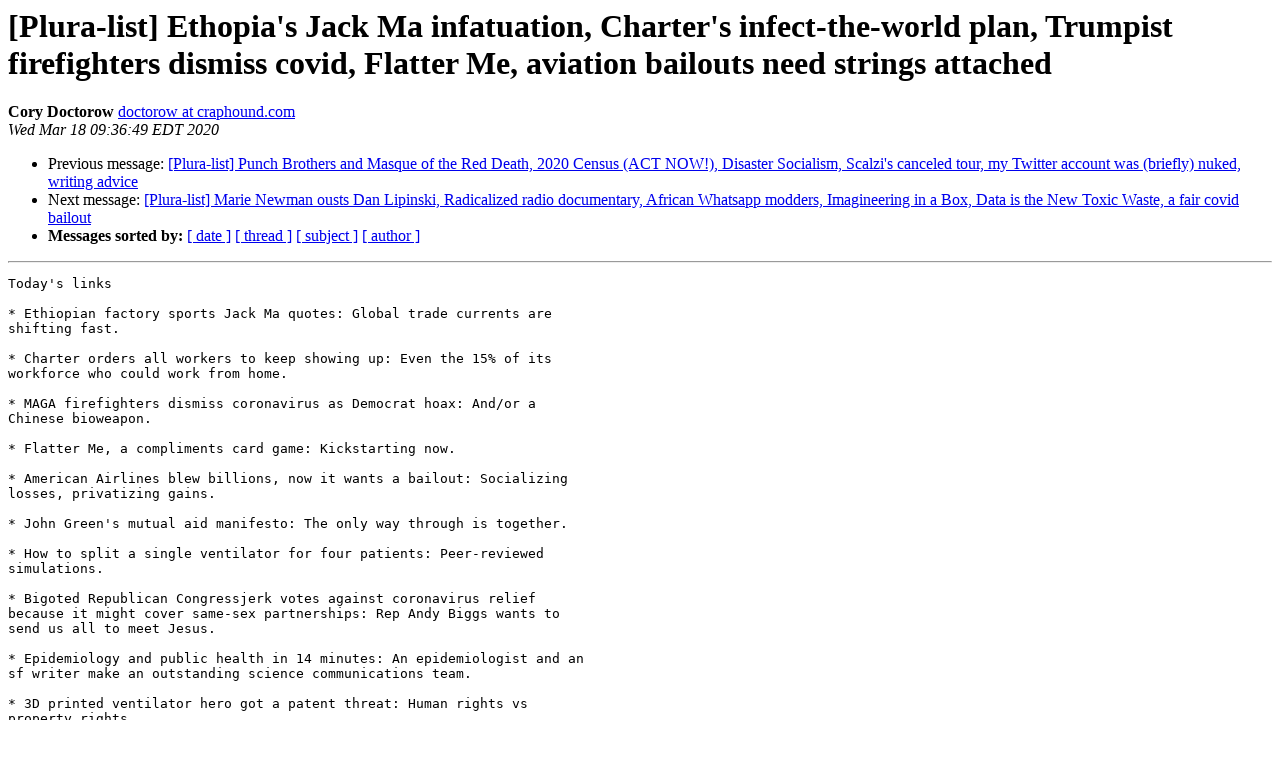

--- FILE ---
content_type: text/html
request_url: https://mail.flarn.com/pipermail/plura-list/2020-March/000024.html
body_size: 11616
content:
<!DOCTYPE HTML PUBLIC "-//W3C//DTD HTML 4.01 Transitional//EN">
<HTML>
 <HEAD>
   <TITLE> [Plura-list] Ethopia's Jack Ma infatuation, Charter's infect-the-world plan, Trumpist firefighters dismiss covid, Flatter Me, aviation bailouts need strings attached
   </TITLE>
   <LINK REL="Index" HREF="index.html" >
   <LINK REL="made" HREF="mailto:plura-list%40pluralistic.net?Subject=Re:%20Re%3A%20%5BPlura-list%5D%20Ethopia%27s%20Jack%20Ma%20infatuation%2C%0A%20Charter%27s%20infect-the-world%20plan%2C%20Trumpist%20firefighters%20dismiss%20covid%2C%0A%20Flatter%20Me%2C%20aviation%20bailouts%20need%20strings%20attached&In-Reply-To=%3C66e727e7-1c81-deec-1e74-7b3479eca8ff%40craphound.com%3E">
   <META NAME="robots" CONTENT="index,nofollow">
   <style type="text/css">
       pre {
           white-space: pre-wrap;       /* css-2.1, curent FF, Opera, Safari */
           }
   </style>
   <META http-equiv="Content-Type" content="text/html; charset=us-ascii">
   <LINK REL="Previous"  HREF="000023.html">
   <LINK REL="Next"  HREF="000025.html">
 </HEAD>
 <BODY BGCOLOR="#ffffff">
   <H1>[Plura-list] Ethopia's Jack Ma infatuation, Charter's infect-the-world plan, Trumpist firefighters dismiss covid, Flatter Me, aviation bailouts need strings attached</H1>
    <B>Cory Doctorow</B> 
    <A HREF="mailto:plura-list%40pluralistic.net?Subject=Re:%20Re%3A%20%5BPlura-list%5D%20Ethopia%27s%20Jack%20Ma%20infatuation%2C%0A%20Charter%27s%20infect-the-world%20plan%2C%20Trumpist%20firefighters%20dismiss%20covid%2C%0A%20Flatter%20Me%2C%20aviation%20bailouts%20need%20strings%20attached&In-Reply-To=%3C66e727e7-1c81-deec-1e74-7b3479eca8ff%40craphound.com%3E"
       TITLE="[Plura-list] Ethopia's Jack Ma infatuation, Charter's infect-the-world plan, Trumpist firefighters dismiss covid, Flatter Me, aviation bailouts need strings attached">doctorow at craphound.com
       </A><BR>
    <I>Wed Mar 18 09:36:49 EDT 2020</I>
    <P><UL>
        <LI>Previous message: <A HREF="000023.html">[Plura-list] Punch Brothers and Masque of the Red Death, 2020 Census (ACT NOW!), Disaster Socialism, Scalzi's canceled tour, my Twitter account was (briefly) nuked, writing advice
</A></li>
        <LI>Next message: <A HREF="000025.html">[Plura-list] Marie Newman ousts Dan Lipinski, Radicalized radio documentary, African Whatsapp modders, Imagineering in a Box, Data is the New Toxic Waste, a fair covid bailout
</A></li>
         <LI> <B>Messages sorted by:</B> 
              <a href="date.html#24">[ date ]</a>
              <a href="thread.html#24">[ thread ]</a>
              <a href="subject.html#24">[ subject ]</a>
              <a href="author.html#24">[ author ]</a>
         </LI>
       </UL>
    <HR>  
<!--beginarticle-->
<PRE>Today's links

* Ethiopian factory sports Jack Ma quotes: Global trade currents are
shifting fast.

* Charter orders all workers to keep showing up: Even the 15% of its
workforce who could work from home.

* MAGA firefighters dismiss coronavirus as Democrat hoax: And/or a
Chinese bioweapon.

* Flatter Me, a compliments card game: Kickstarting now.

* American Airlines blew billions, now it wants a bailout: Socializing
losses, privatizing gains.

* John Green's mutual aid manifesto: The only way through is together.

* How to split a single ventilator for four patients: Peer-reviewed
simulations.

* Bigoted Republican Congressjerk votes against coronavirus relief
because it might cover same-sex partnerships: Rep Andy Biggs wants to
send us all to meet Jesus.

* Epidemiology and public health in 14 minutes: An epidemiologist and an
sf writer make an outstanding science communications team.

* 3D printed ventilator hero got a patent threat: Human rights vs
property rights.

* If nothing is for sale, how will covid stimulus work? Can you fix a
supply shock with stimulus?

* How to make your own toilet paper: A craft for your isolated kiddos.

* Plague precautions from 1665: No feasting, but you can tipple in a bar
until 9PM.

* This day in history: 2005, 2010, 2015, 2019

* Colophon: Recent publications, current writing projects, upcoming
appearances, current reading

_,.-'~'-.,__,.-'~'-.,__,.-'~'-.,__,.-'~'-.,__,.-'~'-.,_

&#9937; Ethiopian factory sports Jack Ma quotes

<A HREF="https://craphound.com/images/IMG_2861.jpeg">https://craphound.com/images/IMG_2861.jpeg</A>

This pic was taken by researchers from Caribou Data at a textiles
factory in Ethiopia. Every curtain on every window bore silk-screened
quotes from Jack Ma's book (the name of the factory has been redacted to
preserve the owner's privacy).

The researchers told me that 72 hours after Alibaba moved into Rwanda,
every coffee farmer using the platform had sold out of their inventory.

It's a potent and visually arresting reminder of how global trade
currents are shifting.

_,.-'~'-.,__,.-'~'-.,__,.-'~'-.,__,.-'~'-.,__,.-'~'-.,_

&#9937; Charter orders all workers to keep showing up

My local monopoly ISP is Charter. They're terrible in every single way.
What's more, my city, Burbank, owns 100GB fiber that runs under my
home's foundation slab, but I can't access it because of Charter's deal
with the city. In addition to delivering slow-as-molasses connectivity
at nosebleed prices (and relentlessly advertising upsells, dozens every
week, print and digital), the company is also forcing all workers to
show up in person during the pandemic &#8211; even those who could work from home.

They basically forced Nick Wheeler, an engineer who complained about
this, to resign, calling his short, measured complaint about the policy
&quot;irresponsible,&quot; accusing him of &quot;inciting fear.&quot;

<A HREF="https://techcrunch.com/2020/03/16/charter-coronavirus-work-home/">https://techcrunch.com/2020/03/16/charter-coronavirus-work-home/</A>

Charter gives its workers a single annual week's worth of sick-leave.
Workers have to use that leave time if they are worried about
contracting or transmitting coronavirus. Medical advice for coronavirus
infections is to self-isolate for *two* weeks, though.

Even other telcos (AT&amp;T, Comcast) are asking workers to work from home.
Charter CEO Tom Rutledge has doubled down on his infect-the-world
policy, because &quot;While back office and management functions can be
performed remotely, they are more effective from the office.&quot;

Charter is a tremendous beneficiary of public largesse. It gets access
to our rights-of-way, something they couldn't hope to afford at market
rates. It received billions in tax-cuts (which it squandered on stock
buybacks). The company got Net Neutrality dismantled, and is given
monopolies wherever it operates.

This largesse is predicated on the idea that Charter views itself as a
steward and can be trusted with monopoly self-regulation. If you had any
doubt that the company can't be trusted to pour piss out of a boot with
instructions printed on the heel, this should dispel it forever.

What I'm saying is, if you ever have a Charter exec in your home, count
the spoons before you let him leave.

_,.-'~'-.,__,.-'~'-.,__,.-'~'-.,__,.-'~'-.,__,.-'~'-.,_

&#9937; MAGA firefighters dismiss coronavirus as Democrat hoax

&quot;IAFF Union Firefighters for Trump&quot; is a 27,000 member Facebook group of
first responders who split from their union over its endorsement of
Biden; Trump himself has endorsed the group.

Today, it is full of firefighters and EMTs who say that coronavirus is
no big deal.

Some of the group's members are posting evidence to the contrary from
their working experience, talking about the devastation they're
witnessing firsthand. Their colleagues reply with poop emojis and
&quot;Trump2020.&quot;

<A HREF="https://www.propublica.org/article/facebook-firefighters-corona#179168">https://www.propublica.org/article/facebook-firefighters-corona#179168</A>

The group is infected with the conspiracy theory that coronvirus is a
panic cooked up by Democrats to discredit Trump, or that it's a Chinese
bioweapon, an idea that Trump and his Congressional and Senate
supporters have tacitly (or explicitly) endorsed.

This is especially worrying as EMTs and firefighters are at high risk of
contracting coronovirus. If they don't take the risk seriously, they
could spread it to vulnerable people, or reduce emergency capacity while
they are quarantined (they also risk their own health).

Group founder Kelly Hallman told Propublica that &quot;There's never been
this much hoopla given to the other things. They're doing it to crash
the economy and make Trump look bad&#8230;If you had to point a finger at why
the leftist media and the left in general has a smile on their face
about this, it's the Dow. My wife and kids are scared, believing what
they're seeing on TV. I'm telling them it's not as bad as the media
makes out.&quot;

_,.-'~'-.,__,.-'~'-.,__,.-'~'-.,__,.-'~'-.,__,.-'~'-.,_

&#9937; Flatter Me, a compliments card game

Flatter Me is Ami Baio's latest kickstarted card-game: &quot;a two-player
game for all ages with 250 unique compliments to play with friends,
family, and partners.&quot;

<A HREF="https://www.kickstarter.com/projects/amibaio/flatter-me-a-compliment-battle-card-game">https://www.kickstarter.com/projects/amibaio/flatter-me-a-compliment-battle-card-game</A>

Its creator Ami Baio specialises in games that turn on kindness and
connection; her last project was &quot;You Don't Know Me.&quot;

<A HREF="https://youthinkyouknowme.cards/">https://youthinkyouknowme.cards/</A>

A $20 pledge gets you one Flatter Me deck, $35 gets a two-pack. The
cards are also designed to be given as gifts: &quot;given to friends who need
a boost, tucked into cards or gift bags, or left for friends to find.&quot;

Baio is seeking $12k in pre-orders and is delivers in Oct.

_,.-'~'-.,__,.-'~'-.,__,.-'~'-.,__,.-'~'-.,__,.-'~'-.,_

&#9937; American Airlines blew billions, now it wants a bailout

Since 2014, American Airlines has accumulated a $30B debt. It did so
while paying its shareholders $15B through stock buybacks, and while
raising prices on fliers, nickel-and-diming on bag charges and other
extras. Now its industry group &#8211; whose members spent 96% of their free
cash-flow on buybacks &#8211; is seeking a $50B coronavirus bailout, with no
strings attached. That's 300% more than the industry got after 9/11.

This is shareholder capitalism working as intended. As Matt Levine
writes, &quot;it is optimized to extract money for shareholders when things
go well and minimize the amount of shareholder money that is at risk
when things go very wrong.&quot;

<A HREF="http://link.mail.bloombergbusiness.com/join/4wm/moneystuff-signup">http://link.mail.bloombergbusiness.com/join/4wm/moneystuff-signup</A>

But as Tim Wu writes, bailouts should come with strings attached. The
airlines engineered this situation for themselves. If we let them
socialized their losses and privatize their gains (again), they'll do it
again (again).

<A HREF="https://www.nytimes.com/2020/03/16/opinion/airlines-bailout.html">https://www.nytimes.com/2020/03/16/opinion/airlines-bailout.html</A>

* &quot;Change fees should be capped at $50 and baggage fees tied to some
ratio of costs. The change fees don't just irritate; they are a drag on
the broader economy, making the transport system less flexible and
discouraging otherwise efficient changes to travel plans.&quot;

* &quot;We should end the airlines' pursuit of smaller and smaller seats,
which are not only uncomfortable and even physically harmful, but also
foster in-flight rage and make the job of flight attendants nigh
unbearable.&quot;

* &quot;Finally, we have allowed too much common ownership, permitting large
shareholders to take a stake in each of the major airlines, creating
incentives to collude instead of compete.&quot;

As Naomi Klein has reminded us, the Shock Doctrine (can) cut both ways:
the Great Depression catalyzed transformative change and the New Deal.
Let's not permit this disaster be seized by the people responsible for it.

<A HREF="https://pluralistic.net/2020/03/17/pluralistic-17-mar-2020/#disaster-socialism">https://pluralistic.net/2020/03/17/pluralistic-17-mar-2020/#disaster-socialism</A>

_,.-'~'-.,__,.-'~'-.,__,.-'~'-.,__,.-'~'-.,__,.-'~'-.,_

&#9937; John Green's mutual aid manifesto

This video from John Green is a tonic: a reminder that humanity has a
shared destiny and that cooperation is the human condition. and that
mutual aid is key.

&quot;The only way out is through, and the only way through is together.&quot;

<A HREF="https://www.youtube.com/watch?v=dh23nwxpfe8">https://www.youtube.com/watch?v=dh23nwxpfe8</A>

_,.-'~'-.,__,.-'~'-.,__,.-'~'-.,__,.-'~'-.,__,.-'~'-.,_

&#9937; How to split a single ventilator for four patients

In 2008, Greg Neyman and Charlene Babcock Irvin published &quot;A Single
Ventilator for Multiple Simulated Patients to Meet Disaster Surge&quot; in
the peer-reviewed Society for Academic Emergency Medicine journal.

<A HREF="https://onlinelibrary.wiley.com/doi/epdf/10.1197/j.aem.2006.05.009">https://onlinelibrary.wiley.com/doi/epdf/10.1197/j.aem.2006.05.009</A>

In this video, Dr Babcock demonstrates how to split a single ventilator
to safely and effectively treat up to four patients.

As she points out, there have been no studies of this, but it has been
(temporarily) used successfully in the field.

<A HREF="https://www.youtube.com/watch?v=uClq978oohY">https://www.youtube.com/watch?v=uClq978oohY</A>

_,.-'~'-.,__,.-'~'-.,__,.-'~'-.,__,.-'~'-.,__,.-'~'-.,_

&#9937; Bigoted Republican Congressjerk votes against coronavirus relief
because it might cover same-sex partnerships

You may not get paid leave during the coronavirus crisis in part because
Rep Andy Biggs (R-AZ) voted against it because his homophobia was more
salient than his empathy.

<A HREF="https://theintercept.com/2020/03/17/coronavirus-stimulus-bill-andy-biggs/">https://theintercept.com/2020/03/17/coronavirus-stimulus-bill-andy-biggs/</A>

He claimed (wrongly) that this was novel federal legislation in that it
included domestic partnerships.

He was objecting to the provision of assistance to family members,
including &quot;biological, foster, or adopted child, a stepchild, a child of
a domestic partner.&quot;

As Lee Fang writes, &quot;The exact same legislative text around domestic
partnerships and committed relationships is found in several bills in
Congress, including paid sick leave legislation proposed as far back as
2015.&quot;

Biggs also lied and said that he objected to coronavirus relief because
it would repeal the Hyde Amendment (&quot;Two provisions that have nothing to
do with the coronavirus are basically thrown into this thing. That's par
for the course for the left&quot;).

The bill does not repeal the Hyde Amendment.

The Republican Party, folks. The party of death and poverty and tragedy
and hate. Remember that in November.

_,.-'~'-.,__,.-'~'-.,__,.-'~'-.,__,.-'~'-.,__,.-'~'-.,_

&#9937; Epidemiology and public health in 14 minutes

Epidemiologist Dr. Ross Kauffman and sf writer Tobias Buckell teamed up
to produce this short video explaining the costs of a runaway
coronavirus epidemic to explain the need for drastic measures to their
local Ohio town council.

<A HREF="https://www.youtube.com/watch?v=jqgINxGQB5w">https://www.youtube.com/watch?v=jqgINxGQB5w</A>

It's a spectacular piece of science communications: grave without being
alarmist, calm and measured, informative and plainspoken. It's a really
important piece of video and I hope you'll watch it.

_,.-'~'-.,__,.-'~'-.,__,.-'~'-.,__,.-'~'-.,__,.-'~'-.,_

&#9937; 3D printed ventilator hero got a patent threat

Remember the heartwarming story of the Italian makers who volunteered to
fix their hospital's busted ventilators with 3D printed parts that they
designed and produced on the spot?

<A HREF="https://pluralistic.net/2020/03/16/tiktoks-secrets/#3dp-breathfree">https://pluralistic.net/2020/03/16/tiktoks-secrets/#3dp-breathfree</A>

It turns out that these makers weren't just saving lives, they were also
taking a legal risk. That's because when they asked the manufacturer for
help with the project, the manufacturer countered by threatening to sue
them for patent infringement.

<A HREF="https://it.businessinsider.com/coronavirus-manca-la-valvola-per-uno-strumento-di-rianimazione-e-noi-la-stampiamo-in-3d-accade-nellospedale-di-chiari-brescia/">https://it.businessinsider.com/coronavirus-manca-la-valvola-per-uno-strumento-di-rianimazione-e-noi-la-stampiamo-in-3d-accade-nellospedale-di-chiari-brescia/</A>

The part they printed cost them 1 euro, while replacing the system would
cost a reported EUR10,000.

In a heartfelt, and soul-searching post, one of the people behind the
project says he won't try to distribute the files he created.

<A HREF="https://www.facebook.com/Ing.Cristian.Fracassi/posts/10222339428782713">https://www.facebook.com/Ing.Cristian.Fracassi/posts/10222339428782713</A>

I can't help but wonder if he's hoping to mollify the corporation whose
threats he ignored to help save lives.

Postscript: If you're pondering the issues of open source/homebrew
respirator design, check out this excellent thread on the material
constraints and challenges of med-tech.

<A HREF="https://twitter.com/turzaak/status/1239544498553860096">https://twitter.com/turzaak/status/1239544498553860096</A>

_,.-'~'-.,__,.-'~'-.,__,.-'~'-.,__,.-'~'-.,__,.-'~'-.,_

&#9937; If nothing is for sale, how will covid stimulus work?

I'm a believer in Modern Monetary Theory and the idea that state deficit
spending is not intrinsically inflationary &#8211; only when the state is
trying to procure things the private sector wants, so they get into a
bidding war.

<A HREF="https://www.vox.com/future-perfect/2019/4/16/18251646/modern-monetary-theory-new-moment-explained">https://www.vox.com/future-perfect/2019/4/16/18251646/modern-monetary-theory-new-moment-explained</A>

In theory, the covid contraction is a great candidate for MMT stimulus.
If people are stockpiling cash and thus eliminating their discretionary
spending (40% of US GDP!), then the state can procure the discretionary
items without triggering inflation.

Or there could be a hybrid, such as distributing vouchers to the public,
redeemable for discretionary purchases &#8211; instead of bailing out
aviation, we could buy people plane tickets, for example.

But that runs into a big problem: there's *another* reason people aren't
making discretionary purchases, which is that those goods and services
aren't available (manufacture has been disrupted by social distancing)
or aren't safe (flying is incompatible with social distancing).

In this case, it seems to me that stimulus spending runs the risk of
being inflationary (when everyone tries to redeem their plane ticket
vouchers at once) or useless (people throw away their vouchers).
Stimulus + supply shock = ??

That's not to rule out stimulus altogether, but it does suggest that the
stimulus needs to be targeted, especially considering the size of the
bailout that Wall Street is bandying about: trillions, in a matter of days.

<A HREF="https://www.newyorker.com/news/our-columnists/the-coronavirus-calls-for-wartime-economic-thinking">https://www.newyorker.com/news/our-columnists/the-coronavirus-calls-for-wartime-economic-thinking</A>

The GOP is calling for a $1,000/person bailout, but as Yves Smith says,
this isn't much when it comes to the immediate expenses that affected
people need to cover, like rent, mortgage, and, of course, treating
covid-related illness without insurance.

<A HREF="https://www.nakedcapitalism.com/2020/03/why-sending-1000-checks-to-everyone-wont-solve-the-coronavirus">https://www.nakedcapitalism.com/2020/03/why-sending-1000-checks-to-everyone-wont-solve-the-coronavirus</A>

Maybe, instead, help to cover mortgage and rent, along with
anti-eviction/foreclosure rules; help with utilities, expanded food aid,
and swift Medicare for All. Then, once the crisis is passed, a big
stimulus package &#8211; for people, not banks &#8211; that gets us buying stuff again?

TBH, I don't know. It's weird to feel skeptical of stimulus, given how
valuable demand-side relief would have been over the past decade+.
Obviously we don't want another 2008 plute bonanza giveaway, but we also
don't want to inject ever more money to chase ever-fewer goods.

_,.-'~'-.,__,.-'~'-.,__,.-'~'-.,__,.-'~'-.,__,.-'~'-.,_

&#9937; How to make your own toilet paper

Making toilet paper at home is a pretty on-the-nose craft to try with
your covid-isolated kiddos. You need newsprint, leaves/grass (as a
cellulosic binder) and baby oil.

<A HREF="https://www.ehow.com/how_4514690_make-toilet-paper.html">https://www.ehow.com/how_4514690_make-toilet-paper.html</A>

Soak the paper until ink is mostly gone, slowly boil with leaves/grass,
simmer 1h, bring to boil for 30m, adding water and skimming foam.
Remove, ladle out excess water. Mix 4tbsps of baby oil in with pulp.
Scoop pulp onto a towel, press with a rolling pin.

Gently beat out lumps with a rubber mallet, add another towel on top.
Cover with a board and add weights. Wait 30m. Flip over, remove towel
and leave to dry in sun. Cut into strips and use (sparingly).

_,.-'~'-.,__,.-'~'-.,__,.-'~'-.,__,.-'~'-.,__,.-'~'-.,_

&#9937; Plague precautions from 1665

ORDERS CONCEIVED AND PUBLISHED BY THE LORD MAYOR AND ALDERMEN OF THE
CITY OF LONDON CONCERNING THE INFECTION OF THE PLAGUE, 1665

<A HREF="https://brucesterling.tumblr.com/post/612917764072636416/orders-conceived-and-published-by-the-lord-mayor">https://brucesterling.tumblr.com/post/612917764072636416/orders-conceived-and-published-by-the-lord-mayor</A>

Every parish needs examiners. Refuse duty and you go to prison: &quot;persons
of good sort and credit chosen and appointed by the alderman, his
deputy, and common council of every ward, by the name of examiners, to
continue in that office the space of two months at least.&quot;

Examiners must &quot;inquire and learn from time to time what houses in every
parish be visited, and what persons be sick, and of what diseases&#8230;[I]f
they find any person sick of the infection, to give order to the
constable that the house be shut up.&quot;

Infected homs get 24/7 surveillance two watchmen: &quot;these watchmen have a
special care that no person go in or out of such infected houses whereof
they have the charge, upon pain of severe punishment.&quot;

They'll also get you groceries and lock up your shop.

Women &quot;of honest reputation&quot; are appointed by physicians as &quot;searchers&quot;
to inspect the dead and determine cause of death. Searchers are helped
by newly appointed &quot;able and discreet chirurgeons,&quot; charged with
ensuring that &quot;a true report made of the disease.&quot;

Nurse-keepers have to be quarantined for 28 days after their patients die.

If plague is found in a house, the whole household is locked in for 28
days. Prior to sequestration, their personal effects have to be aired,
treated with fire, and then perfumed. Anyone known to have visited a
plague house is locked down for 28 days, along with their household,
with the same airing, flaming and perfuming business.

Plague-dead may only be buried after sunset and before sunrise, with no
mourners in attendance. No sermons or eulogies allowed. Graves must be 6
feet deep. All funerals are banned. Personal effects of the plague-dead
must be destroyed, not given away or sold.

Public notice: &quot;Every house visited be marked with a red cross of a foot
long in the middle of the door.. and with these usual printed words&#8230;
'Lord, have mercy upon us,' to be set close over the same cross, there
to continue until lawful opening of the same house.&quot;

Cab drivers can continue as normal, but if they carry someone thought to
have plague they have to retire their hackney-coaches for 5-6 days and
give them a thorough airing.

[[I sense that this may be a weak spot in the whole plan]]

There's also new sanitation rules requiring regular sweepings and
rakings of &quot;filth&quot; from the streets, with all the human waste being
dumped far from the city and not in local gardens. Smelly or rotten
food-sales are banned.

Cops are charged with sweeping up and punishing beggars, who are banned
from the streets.

No live entertainment: &quot;all plays, bear-baitings, games, singing of
ballads, buckler-play, or such-like causes of assemblies of people be
utterly prohibited.&quot;

All restaurants are closed. Feasting is banned.

Bars are OK, but under suspicion, and must close by 9PM. The rule covers
&quot;tippling in taverns, ale-houses, coffee-houses, and cellars.&quot;

[[Again, this seems like a weak spot]]

_,.-'~'-.,__,.-'~'-.,__,.-'~'-.,__,.-'~'-.,__,.-'~'-.,_

&#9937; This day in history

#15yrsago Andre Norton, RIP
<A HREF="https://web.archive.org/web/20050318045717/http://www.cnn.com/2005/SHOWBIZ/books/03/17/obit.norton.ap/index.html">https://web.archive.org/web/20050318045717/http://www.cnn.com/2005/SHOWBIZ/books/03/17/obit.norton.ap/index.html</A>

#15yrsago Orrin Hatch is head of new IP subcommitee
<A HREF="https://www.technewsworld.com/story/41548.html">https://www.technewsworld.com/story/41548.html</A>

#10yrsago Is the UK record industry arrogant or stupid?
<A HREF="https://www.theguardian.com/technology/2010/mar/18/digital-economy-bill-calculated-loss">https://www.theguardian.com/technology/2010/mar/18/digital-economy-bill-calculated-loss</A>

#10yrsago Entertainment industry sours on term &quot;pirate&quot; &#8212; too sexy
<A HREF="https://arstechnica.com/tech-policy/2010/03/piracy-sounds-too-sexy-say-rightsholders/">https://arstechnica.com/tech-policy/2010/03/piracy-sounds-too-sexy-say-rightsholders/</A>

#10yrsago YouTube: Viacom secretly posted its videos even as they sued
us for not taking down Viacom videos
<A HREF="https://youtube.googleblog.com/2010/03/broadcast-yourself.html">https://youtube.googleblog.com/2010/03/broadcast-yourself.html</A>

#10yrsago Michael Lewis's THE BIG SHORT, visiting the econopocalypse
through the lens of LIAR'S POKER
<A HREF="https://boingboing.net/2010/03/18/michael-lewiss-the-b.html">https://boingboing.net/2010/03/18/michael-lewiss-the-b.html</A>

#5yrsago Insider view of the cash-for-gold ripoff
<A HREF="https://www.laphamsquarterly.org/swindle-fraud/we-buy-broken-gold">https://www.laphamsquarterly.org/swindle-fraud/we-buy-broken-gold</A>

#5yrsago Terry Pratchett's advice to booksellers
<A HREF="https://www.thebookseller.com/blogs/advice-booksellers">https://www.thebookseller.com/blogs/advice-booksellers</A>

#1yrago Facebook's year-old &quot;improvements&quot; to the newsfeed have elevated
enraging Fox News posts to the service's dominant form
<A HREF="https://www.niemanlab.org/2019/03/one-year-in-facebooks-big-algorithm-change-has-spurred-an-angry-fox-news-dominated-and-very-engaged-news-feed/">https://www.niemanlab.org/2019/03/one-year-in-facebooks-big-algorithm-change-has-spurred-an-angry-fox-news-dominated-and-very-engaged-news-feed/</A>

#1yrago Electronic Health Records: a murderous, publicly subsidized,
$13B/year grift by way of shitty software
<A HREF="https://khn.org/news/death-by-a-thousand-clicks/">https://khn.org/news/death-by-a-thousand-clicks/</A>

_,.-'~'-.,__,.-'~'-.,__,.-'~'-.,__,.-'~'-.,__,.-'~'-.,_

&#9937; Colophon

Today's top sources: Mitch Wagner (<A HREF="http://mitchwagner.com/blog/">http://mitchwagner.com/blog/</A>), Kottke
(<A HREF="https://kottke.org">https://kottke.org</A>), Laurent Stanevich (<A HREF="https://twitter.com/LairBob">https://twitter.com/LairBob</A>),
Naked Capitalism (<A HREF="https://www.nakedcapitalism.com">https://www.nakedcapitalism.com</A>), Slashdot
(<A HREF="https://slashdot.org">https://slashdot.org</A>).

Currently writing: I've just finished rewrites on a short story, &quot;The
Canadian Miracle,&quot; for MIT Tech Review. It's a story set in the world of
my next novel, &quot;The Lost Cause,&quot; a post-GND novel about truth and
reconciliation. I've also just completed &quot;Baby Twitter,&quot; a piece of
design fiction also set in The Lost Cause's prehistory, for a British
think-tank. I'm getting geared up to start work on the novel next.

Currently reading: Just started Lauren Beukes's forthcoming Afterland:
it's Y the Last Man plus plus, and two chapters in, it's amazeballs.
Last month, I finished Andrea Bernstein's &quot;American Oligarchs&quot;; it's a
magnificent history of the Kushner and Trump families, showing how they
cheated, stole and lied their way into power. I'm getting really into
Anna Weiner's memoir about tech, &quot;Uncanny Valley.&quot; I just loaded Matt
Stoller's &quot;Goliath&quot; onto my underwater MP3 player and I'm listening to
it as I swim laps.

Latest podcast: The Masque of the Red Death and Punch Brothers Punch
<A HREF="https://craphound.com/podcast/2020/03/16/the-masque-of-the-red-death-and-punch-brothers-punch/">https://craphound.com/podcast/2020/03/16/the-masque-of-the-red-death-and-punch-brothers-punch/</A>

Upcoming books: &quot;Poesy the Monster Slayer&quot; (Jul 2020), a picture book
about monsters, bedtime, gender, and kicking ass. Pre-order here:
<A HREF="https://us.macmillan.com/books/9781626723627?utm_source=socialmedia&amp;utm_medium=socialpost&amp;utm_term=na-poesycorypreorder&amp;utm_content=na-preorder-buynow&amp;utm_campaign=9781626723627">https://us.macmillan.com/books/9781626723627?utm_source=socialmedia&amp;utm_medium=socialpost&amp;utm_term=na-poesycorypreorder&amp;utm_content=na-preorder-buynow&amp;utm_campaign=9781626723627</A>

(we're having a launch for it in Burbank on July 11 at Dark Delicacies
and you can get me AND Poesy to sign it and Dark Del will ship it to the
monster kids in your life in time for the release date).

&quot;Attack Surface&quot;: The third Little Brother book, Oct 20, 2020.
<A HREF="https://us.macmillan.com/books/9781250757531">https://us.macmillan.com/books/9781250757531</A>

&quot;Little Brother/Homeland&quot;: A reissue omnibus edition with a new
introduction by Edward Snowden: <A HREF="https://us.macmillan.com/books/9781250774583">https://us.macmillan.com/books/9781250774583</A>

-------------- next part --------------
A non-text attachment was scrubbed...
Name: signature.asc
Type: application/pgp-signature
Size: 195 bytes
Desc: OpenPGP digital signature
URL: &lt;<A HREF="http://mail.flarn.com/pipermail/plura-list/attachments/20200318/ecf7e7d7/attachment.sig">http://mail.flarn.com/pipermail/plura-list/attachments/20200318/ecf7e7d7/attachment.sig</A>&gt;
</PRE>

<!--endarticle-->
    <HR>
    <P><UL>
        <!--threads-->
	<LI>Previous message: <A HREF="000023.html">[Plura-list] Punch Brothers and Masque of the Red Death, 2020 Census (ACT NOW!), Disaster Socialism, Scalzi's canceled tour, my Twitter account was (briefly) nuked, writing advice
</A></li>
	<LI>Next message: <A HREF="000025.html">[Plura-list] Marie Newman ousts Dan Lipinski, Radicalized radio documentary, African Whatsapp modders, Imagineering in a Box, Data is the New Toxic Waste, a fair covid bailout
</A></li>
         <LI> <B>Messages sorted by:</B> 
              <a href="date.html#24">[ date ]</a>
              <a href="thread.html#24">[ thread ]</a>
              <a href="subject.html#24">[ subject ]</a>
              <a href="author.html#24">[ author ]</a>
         </LI>
       </UL>

<hr>
<a href="https://mail.flarn.com/mailman/listinfo/plura-list">More information about the Plura-list
mailing list</a><br>
</body></html>
